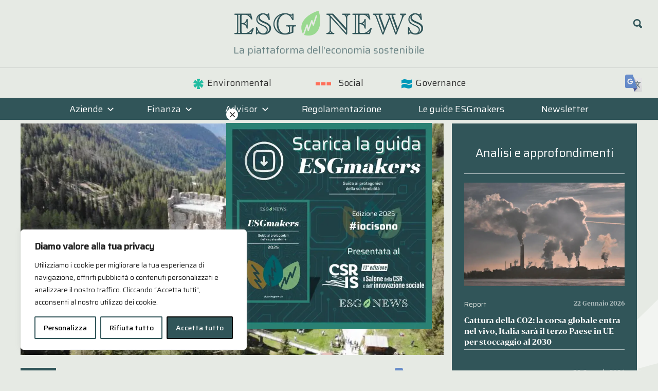

--- FILE ---
content_type: text/css
request_url: https://esgnews.it/sito/wp-content/themes/esgnews/style.css?ver=1.7.0
body_size: 11948
content:
/* 
Theme Name:		 ESG News
Theme URI:		 https://esgnews.it
Description:	 EsgNews is a child theme of Chronus, created by Arno Peck, Design by Lander Project
Author:			 Arno Peck
Author URI:		 https://landerproject.it/
Template:		 chronus
Version:		 1.7.0
Text Domain:	 chronus
*/



@font-face {
	font-family: BwDarius-Bold;
	src: url('fonts/BwDarius.woff2') format('woff2'), url('fonts/BwDarius.woff') format('woff');
	font-display: swap;
}



:root {
	--colorBase: #315559;
	--colorAlternate: #d4dbd6;
	--colorVerdeFoglia: #99D98F;
	--colorEnvironmental: #0abea1;
	--colorSocial: #ff6e53;
	--colorGovernance: #09b;
	--colorESGmakers: #a3301b;
	--colorRiga: rgb(255 255 255 / 60%);
	--colorOro:#B18E56;
	--colorContext: var(--colorBase);
	--filterSepia: grayscale(100%) sepia(50%) hue-rotate(80deg) brightness(0.8);
	--font1: 'Saira', sans-serif;
	--font2: 'BwDarius-Bold', sans-serif;
	--primary-color: var(--colorBase);
	--secondary-color: var(--colorAlternate);
	--tertiary-color: var(--colorVerdeFoglia);

	/* 	--accent-color: ; */
}

a {
	text-decoration: none;
}

a:link, a:visited,
html body .archive-title {
	color: var(--colorBase);
}

body .entry-title a:hover {
	color: var(--colorOro);
}

body .entry-title a:active {
	color: var(--colorBase);
	text-decoration: underline;
	outline: 0 !important;
}

.meta-tags a {
	border: solid 1px  var(--colorAlternate);
	padding: .2rem .7rem;
	border-radius: 15px;
	outline: 0 !important;
	background: #4c8b77;
	color: white;	
}

.meta-tags a:hover {
	border-bottom: solid 1px  var(--colorAlternate);
	background-color: var(--colorAlternate);
	color: var(--colorBase);
}


a.btn-tag:hover {
	background-color: var(--colorAlternate);
	color: var(--colorBase);
}


body {
	background: url("img/esg-simbolo-enironmental.svg") no-repeat 110% 14%,
				url("img/esg-simbolo-social.svg") no-repeat 110% 50%,
				url("img/esg-simbolo-governance.svg") no-repeat 110% 85%;
	background-size: 400px, 400px, 400px;
}




@media only screen and (width <= 480px) {
	body .site-branding .custom-logo {
		   width: calc(90% - 100px);
	   }
}

#masthead {
	width: 100%;
	position: absolute;
	z-index: 10;
	background: transparent !important;
	top:0;
}

#masthead .header-inner {
	max-width: 120rem;
}


#masthead.sticky {
	position:fixed;
	top:0;

/* 	background-color: rgba(0,0,0, .5) !important; */
	background-color: #e6eae4 !important;
	transition: all 1s ease;
	z-index: 90;
	padding: 0;
}

#masthead.sticky .header-main {
	padding: 0;
}

#masthead.sticky.sticky-locked {
	position: absolute;
} 


#masthead.sticky .top-toggle,
#masthead.sticky .header-search-btn {
	top: -5px !important;
}



@media only screen and (width >= 480px) {
	#masthead.sticky .custom-logo {
		width: 150px;
		margin-top: 5px;
	}
}


.logged-in #masthead {
	top:2rem;
}



.site {
	background-color: transparent;
	margin-top: 15rem;
}

@media only screen and (width <= 960px) {
	.site {
		margin-top: 9rem;
	}
}

@media only screen and (width >= 960px) {
	body:not(.home) #page {
		padding-top: 10px;
	}
}

.only-mobile {
	display: none !important;
}

.only-tablet {
	display: block !important;	
}

@media (width <= 600px){
	.only-mobile {
		display: block !important;		
	}
	
	.only-tablet {
		display: none !important;	
	}	
}


@media only screen and (width <= 900px) {
	.only-desktop {
		display: none !important;
	}
	
}




html body,
.main-navigation ul a,
body .occhiello,
aside p {
	font-family: Saira, sans-serif !important;
}

html body h1 {
	font-family: BwDarius-Bold;
	font-weight: normal !important;
	color:var(--colorBase);
	font-size:38px;
	line-height: 1.2em;
}

html body h2,
html body h3,
html body h4,
html body h5,
html body h6 {
	font-family: BwDarius-Bold;
	font-weight: normal !important;
	color:var(--colorBase);
}

html body .entry-title a {
	font-family: BwDarius-Bold;
	font-weight: normal !important;
}

.font1 {
	font-family: var(--font1) !important;
}

.font2 {
	font-family: var(--font2) !important;
}


.home #content {
	margin-top: -80px;
}

@media only screen and (width <= 1280px) {
	.home #content {
		margin-top: -70px;
	}
}

@media only screen and (width <= 680px) {
	.home #content {
		margin-top: -65px;
	}
}


.home .wp-container-core-buttons-layout-1.wp-container-core-buttons-layout-1 {
	margin-bottom: 0;
}




body .site-description {
	/* display: none; */

	/* background: var(--colorAlternate); */
	margin-bottom: 0;
	font-size: 1.24rem;	
	opacity: .7;
}

.home-title {
	/* opacity: .7; */
	display: none;
}

.site-description,
.home-title {
	text-align: center;
	font-size: 1.7rem;
	line-height: 1.7rem;
	margin-bottom: 2rem;
	padding: .2rem 0;
	color: var(--colorBase);
}

.sticky .site-description {
	display: none;
}



@media only screen and (width <= 480px) {
	.header-main {
		padding-bottom: 0 !important;
	}
	
	body .site-description {
		display: block;
		font-size: .8rem;
		margin-top: -10px;
	}
	
	.site-description,
	.home-title {
		font-size: .8rem;
		line-height: 1.7rem;
		margin: 0;
	   }

	.home-title {
		display: none;
		margin-bottom: 3rem;
	   }
	   
	   body .bg-decoration-1 {
		background-size: 150px;
	}

}


@media only screen and (width <= 780px) {
	.home-title {
		font-size: 1.4rem;
	}
}

.site-content {
	max-width: 1200px;
	margin: auto;
}

#featured-content {
	padding: 20px;
}


.scarica-le-guide.featured-posts-wrap {
	margin-bottom: 20px;
	border: 0;
}


html body .wp-block-pullquote {
	border: 0;
	color: #303036;
	padding:0;
	text-align: left !important;
}

.border-white {
	border: 10px solid #fff;
	padding: 20px;
	margin: 20px 0;
	background-color: #e6eae4;
}



.breadcrumb {
	color: #777;
	background: transparent;
	font-size: .9rem;
	padding: 1rem 1rem 1rem 0;
}

.breadcrumb a {
	color: #888;
}

.single-post .breadcrumb:first-child {
	display: none;
}

/*
.footer-breadcrumb {
	
}
*/

body .wp-block-button__link {
	margin-right: auto !important;
}

.has-background {
	padding: 1rem;
}


html body .wp-block-pullquote blockquote p,
.highlight {
	background-color: #0abea1;
	color: #303036;
	font-size: 20px;
	font-weight: bold;
	display: inline;
}

#main-navigation-wrap {
	background-color: var(--colorBase);
}

@media (width <= 960px) {
	#primary-menu {
		padding: 20px 0;
	}
}

#primary-menu > li a {
	color: white;
	padding: 0.3em 2em;
}


@media (width <= 1100px) {
	#primary-menu > li a {
		padding: 0.3em 1.5em;
	}
}




body .main-navigation ul .menu-item-has-children > a > .icon {
	fill: white !important;
}

.main-navigation .dropdown-toggle .icon {
	fill: white !important;
	margin: -7px 0 0.1em;	
}

html body .main-navigation ul a {
	font-size:18px;
	padding: 0.75em 2em;
}

html body .sticky .main-navigation ul a {
	font-size:16px;
	padding: 0.25em 2em;
}


html body .main-navigation ul ul a {
	opacity: .8;

/* 	font-size: 95%; */
}

html body .header-main {
	padding:1em 0;
}

.current-menu-ancestor > a {
/*     text-decoration: underline !important; */
	color: var(--colorAlternate) !important;
}


li.env-symbol a::before {
	content:" ";

/*     background: url('https://esgnews.it/sito/wp-content/themes/esgnews/img/env-symbol.png') center center no-repeat; */
	background: url('https://esgnews.it/sito/wp-content/themes/esgnews/img/icon-environmental.svg') center center no-repeat;
	background-size: 20px;    
	width:24px;
	height: 34px;
	display: block;
	float: left;
	margin-right: 5px;
}

li.soc-symbol a::before {
	content:" ";

/*     background: url('https://esgnews.it/sito/wp-content/themes/esgnews/img/soc-symbol.png') center center no-repeat; */
	background: url('https://esgnews.it/sito/wp-content/themes/esgnews/img/icon-social.svg') center center no-repeat;
	background-size: 30px;
	width:58px;
	height: 34px;
	display: block;
	float: left;
}

li.gov-symbol a::before {
	content:" ";

/*     background: url('https://esgnews.it/sito/wp-content/themes/esgnews/img/gov-symbol.png') center center no-repeat; */
	background: url('https://esgnews.it/sito/wp-content/themes/esgnews/img/icon-governance.svg') center center no-repeat;
	background-size: 20px;    
	width:24px;
	height: 34px;
	display: block;
	float: left;
	margin-right: 5px;
}

@media only screen and (width <= 960px) {
	li.env-symbol a::before {
		position: absolute;
		right: 1rem;
	}

	li.soc-symbol a::before {
		position: absolute;
		right: 0;
	}	

	li.gov-symbol a::before {
		position: absolute;
		right: 1rem;
	}

}



.env-symbol a:hover {
	color: var(--colorEnvironmental) !important;
}

.soc-symbol a:hover {
	color: var(--colorSocial) !important;
}

.gov-symbol a:hover {
	color: var(--colorGovernance) !important;
} 

@media only screen and (width <= 960px) {
	#top-navigation ul {
		background: var(--colorAlternate);
	}
}

.main-navigation ul ul {
	background: var(--colorBase);
}


.main-navigation ul.menu.visible {
	display: block;
}




.occhiello {
	color: var(--colorBase);
	font-size: 1rem;
	min-height: 0 !important;
	display: inline-block;
	margin: 1rem 0 0;
}

aside .occhiello {
	color: var(--colorAlternate);
}


.ais-hits--content .occhiello {
	margin-top: 0;
	transform: translateY(-5px);
}


/*
article {
	border-bottom: solid 1px var(--colorAlternate);
}
*/

/*
article.category-environmental {
	border-color: var(--colorEnvironmental);
}
article.category-social {
	border-color: var(--colorSocial);
}
article.category-governance {
	border-color: var(--colorGovernance);
}
*/




article.category-social .occhiello {
	color: var(--colorSocial);
}

article.category-governance .occhiello {
	color: var(--colorGovernance);
}

article.category-environmental .occhiello {
	color: var(--colorEnvironmental);
}

.single .site-main .occhiello {
	font-size: 22px;
	margin-top: 2rem;
}

.single .site-main .carousel-articles .occhiello {
	font-size: 1rem;
}


@media only screen and (width <= 480px) {
	.wp-block-image .alignright {
		float: none;
		margin: 1rem auto;
	}

	.wp-block-image img {
		width: 100%;
	}
}








body .wp-block-button__link,
a.btn-categoria,
a.btn-load-more {
	display: inline-block;
	border: solid 1px var(--colorBase);
	background: var(--colorBase);
	color: var(--colorAlternate);
	padding: 3px 1rem;
	margin-right: 20px;
	margin-bottom: 1rem;
	text-decoration: none;
}


#load-more {
	padding: 1rem;
	background: var(--colorAlternate);
}

a.btn-categoria {
	font-size: .8rem;
}




.carousel-articles .entry-title,
.featured-posts .featured-grid-posts .featured-small-post .type-post .entry-title {
	font-size: 1.1rem;
}


.single .entry-footer {
	border-top: solid 3px var(--colorBase);
	padding-top: 1rem;
}


.entry-tags {
	margin: .5rem 0 1em;
	color: rgb(0 0 0 / 50%);
	font-size: .8rem;
}

.home .entry-tags {	
	text-align: center;
}

.entry-tags a {
	font-weight: bold;
	font-size: .9rem;
	margin-left: 4px;
	margin-bottom: .5rem;
	display: inline-block;	
	padding: 3px 1rem;
	text-decoration: none;
}

.entry-tags a:hover {
	border: solid 1px var(--colorBase);
}


a.btn-tag {
	display: inline-block;
	border: solid 1px var(--colorAlternate);

/* 	color: var(--colorBase); */
	background: var(--colorBase);
	color: white;	
	padding: 3px 1rem;
	margin-right: .5rem;
	font-size: .8rem;
}

.page-template-template-fullwidth h1.entry-title {
	display: none;
}

.page-template-template-fullwidth h2.category-banner {
	margin-top: 0;
	font-size: 38px;
}


.btn-tag.tag-asset-manager {
	border-radius: 50px;
}

.load-more {
	padding: 1rem;
	text-align: center;
	transition: ease all 1s;
}

.btn-load-more.loading {
	background: var(--colorVerdeFoglia);
	border-color: var(--colorOro);
	color: var(--colorBase);

/* 	color: black; */
	
}

.no-more-posts {
	font-size: 1rem;
	color: #999;
	font-style: italic;
}

.fadeIn {
/* 	animation: all ease 1s; */
	opacity: 0;
	animation-name: fadeIn;
	animation-name: fadeIn;
	animation-duration: 1s;
	animation-duration: 1s;
	animation-fill-mode: both;
	animation-fill-mode: both;
	animation-delay: 1s;
}

@keyframes fadeIn {
	0% {opacity: 0;}
	100% {opacity: 1;}
}

@keyframes fadeIn {
   0% {opacity: 0;}
   100% {opacity: 1;}
} 


.nav-links {
	display: none;
	text-align: center;
	font-size: .8rem;
}

.search .nav-links {
	display: block;
}



/* SIDEBAR */

#secondary {
	background-color: var(--colorBase);
	color: white;
	padding-top: 20px;
}

#secondary a,
#secondary .widget-title {
	color: white;
}

.sidebar {
	padding-left: 1.5rem;
	padding-right: 1.5rem;
	font-family: BwDarius-Bold !important;
}


.aside-articles {
	margin-bottom: 6rem;
}


.textwidget h4 {
	font-family: Saira, sans-serif;
	text-align: center;
	border-bottom: solid 1px var(--colorRiga);
	padding: 0 0 1.5rem;
	font-size: 1.4rem;
	font-weight: 700;
	color: white;
}

.textwidget h5 {
	font-size: .9rem;
	margin-top: 0;
}

.sidebar .textwidget p {
	font-size: .8rem;
	color: rgb(255 255 255 / 70%);
}

.aside-articles article .occhiello {
	font-size: .85rem;
} 


.aside-articles article {
	border-bottom: solid 1px var(--colorRiga);
}


/*
body .aside-articles article .entry-title a {
	font-family: inherit;
	font-size: 1.1rem;
}
*/


.aside-articles article:first-child h4 {
	font-size: 1.2rem;
}

.aside-articles .box-meta,
.grid-newsletter .box-meta {
	display: flex;
	justify-content: space-between;
	margin-bottom: 10px;
}

.grid-newsletter .occhiello {
	display: none;
}

.meta-date,
.entry-meta {
	font-size: .9rem;
}

body .entry-meta .meta-date::after, 
body .entry-meta .meta-author::after {
	content: none;
}

.aside-articles .meta-date {
	font-size: .7rem;
}

.meta-date a {
	text-decoration: none;
}

.aside-articles .meta-date a {
	color: var(--colorRiga) !important;
}

.aside-articles img {
/* 	filter: var(--filterSepia); */
	transition: all 0.2s ease-out;
}

.aside-articles article:hover img {
/* 	filter: none; */
	filter: var(--filterSepia);
}


.meta-author {
	display: none;
}

/* CATEGORY BANNER */

.category-banner,
.post-166.page .entry-header {
	padding: 3rem 0;
	text-align: center;
	border: solid 10px white;
	margin-bottom: 2rem;
}





.post-166.page .entry-header,
.banner-societa-di-asset-management {
	border-color: var(--colorBase);	
	background: var(--colorAlternate);
}

.category-banner .archive-title {
	font-size: 3rem;
	word-break: break-word;
}

.banner-environmental {
	border-color: var(--colorEnvironmental);	
}

.banner-social {
	border-color: var(--colorSocial);
}

.banner-governance {
	border-color: var(--colorGovernance);
}

.banner-environmental h1 {
/*     background: url(https://esgnews.it/sito/wp-content/themes/esgnews/img/env-symbol.png) right top no-repeat; */
	background: url('https://esgnews.it/sito/wp-content/themes/esgnews/img/icon-environmental.svg') right top no-repeat;
	background-size: 40px;    
	display: inline-block;
	padding: .5rem 1rem;
}

.banner-social h1 {
/*     background: url(https://esgnews.it/sito/wp-content/themes/esgnews/img/soc-symbol.png) right top no-repeat; */
	background: url('https://esgnews.it/sito/wp-content/themes/esgnews/img/icon-social.svg') right top no-repeat;
	background-size: 40px;    
	display: inline-block;
	padding: .5rem 1rem;
}

.banner-governance h1 {
/*     background: url(https://esgnews.it/sito/wp-content/themes/esgnews/img/gov-symbol.png) right top no-repeat; */
	background: url('https://esgnews.it/sito/wp-content/themes/esgnews/img/icon-governance.svg') right top no-repeat;
	background-size: 40px;    
	display: inline-block;
	padding: .5rem 1rem;
}


.banner-focus {
	background: var(--colorBase);

/* 	border-color: var(--colorBase); */
}

.banner-focus .archive-title {
	color: white;
}


.bg-decoration-1 {
	background: url('img/icon-chart.svg') -4rem -4rem no-repeat,
				   url('img/icon-graph.svg') right 110% no-repeat ;
	background-size: 240px;
	background-color: #e6eae4;
}

.bg-decoration-2 {
	background: url('img/icon-binocolo.svg') left 110% no-repeat,
				   url('img/icon-lente.svg') right -1rem no-repeat ;
	background-size: 280px, 200px;
}



.article-wrapper {
	padding-left: 2rem;
}

.page .article-wrapper,
.carousel-articles .article-wrapper {
	padding-left: 0;
}






.post-wrapper article {
	animation: ease all .5s;
}

.blog #primary,
.archive.category-news #primary {
	width: 100%;
}

.blog #secondary,
.archive.category-news #secondary {
	display: none;
}


.blog .article-wrapper,
.archive.category-news .article-wrapper,
.archive.category-environmental .article-wrapper,
.archive.category-social .article-wrapper,
.archive.category-governance .article-wrapper {
	padding-left: 0;
}

.blog .post-wrapper,
.archive.category-news .post-wrapper,
.archive.category-environmental .post-wrapper,
.archive.category-social .post-wrapper,
.archive.category-governance .post-wrapper {
	display: grid;
	grid-template-columns: repeat(auto-fit, minmax(200px, 1fr));
	gap: 1rem;
 }


@media only screen and (width <= 480px) {
	.search .article-wrapper {
		padding-left: 0;
	}
}
	
@media only screen and (width >= 480px) {	
	.category .post-wrapper article,
	.search .post-wrapper article {
		display: flex;
	}
}

.wp-post-image-link picture {
	min-height: 160px;
	display: block;
}

.wp-post-image {
	background: var(--colorAlternate);
	object-fit: cover;
	min-height: 160px;
	max-height: 450px;

/*
	max-height: 160px;
	object-fit: cover;
	object-position: center;    
*/
}

.archive.category-news .post-wrapper article,
.archive.category-environmental .post-wrapper article,
.archive.category-social .post-wrapper article,
.archive.category-governance .post-wrapper article {
	display: block;
}

.archive.category-news .post-wrapper article .wp-post-image,
.archive.category-environmental .post-wrapper article .wp-post-image,
.archive.category-social .post-wrapper article .wp-post-image,
.archive.category-governance .post-wrapper article .wp-post-image {
	max-width: 100%;
	margin-top: 0;
}

.category .post-wrapper .wp-post-image,
.search .post-wrapper .wp-post-image {
	max-width: 300px;
	width: auto;
	margin-top: 7px;
}


@media only screen and (width <= 480px) {
	.category .post-wrapper .wp-post-image {
		max-width: 100%;
		width: 100%;
	}

	.category .post-wrapper .article-wrapper,
	.search .post-wrapper .article-wrapper {
		padding-left: 0;
	}
}


h2.category-relazione-non-finanziaria {
	font-size: 20px;
}

.search .post-wrapper .occhiello {
	margin-top: 0;
}

aside .occhiello, 
.category .occhiello {
	font-size: 1rem;
	margin: 0;
}


@media only screen and (width <= 30em) {
	.featured-posts .featured-large-post .type-post .entry-title {
		font-size: 1.2rem;
	}
}

@media only screen and (width <= 40em){
	body .featured-posts{
		margin-right: -8px;
	}

	body .featured-grid-posts {
		margin-right: 10px;
	}
}






.blog .post-wrapper article h2,
.archive .post-wrapper article h4,
.page .post-wrapper article h4,
.single .post-wrapper article h4 {
	font-size: 1rem;
	min-height: 5rem;
}

.category .post-wrapper article h2,
.search .post-wrapper article h2 {
	font-size: 1rem;
	min-height:0;	
}

.blog .post-wrapper article p,
.category .post-wrapper article p,
.search .post-wrapper article p {
	font-size: .8rem;
}


.blog .post-wrapper article .entry-excerpt {
	display: none;
}


.home-carousel {
	position: relative;
	background: var(--colorAlternate);

	/* margin: 0 -10px 0 -10px; */
	padding:1rem 1rem 2rem;
}

.home-carousel.carousel-special {
	background: #aec8b33d;	
}


.carousel-articles article.post-special .wp-post-image {
	height: auto;
}


.home-carousel.items-8 .carousel-articles {
	grid-template-columns: repeat(4, minmax(200px, 1fr));
}

.home-carousel.items-10 .carousel-articles {
	grid-template-columns: repeat(5, minmax(200px, 1fr));
}


@media only screen and (width <= 1080px) {
	.home-carousel.items-8 .carousel-articles {
		grid-template-columns: repeat(auto-fit, minmax(200px, 1fr));
	}

	.home-carousel.items-10 .carousel-articles {
		grid-template-columns: repeat(auto-fit, minmax(200px, 1fr));
	}

}


@media only screen and (width <= 480px) {
	.featured-posts .featured-grid-posts .featured-small-post,
	.featured-posts .featured-large-post {
		padding-right: 0;
		margin-right: -5px !important;
	}

	.featured-posts .featured-small-post {
		width: calc(50% - 8px) !important;
	}

	.featured-posts .featured-small-post:nth-child(odd) {
		margin-right: 15px !important;
		width: calc(50% - 10px) !important;
	}



	.home-carousel {
		margin: 0;
	}

	.home-carousel article p {
		display: none;
	}
	
	.home-carousel picture {
		display: none;
	}

	.home-carousel article:first-child picture {
		display: block;
	}

}

.home-carousel header {
	display: flex;
	justify-content: space-between;
	align-items: center;
}


.home-carousel.carousel-special .meta-date {
	color: var(--colorBase);
}


.subcategories {
	display: inline-flex;
	flex-wrap: wrap;
	list-style-type: none;
	padding: 0;
	margin: 0 auto;
	gap: 10px;
/* 	background: var(--colorBase); */
}

.subcategories.buttons {
	margin: 0 0 20px;
	justify-content: center;	
}

@media only screen and (width <= 600px) {
	.subcategories {
		margin: 0 auto 2rem;
	}
}

/*
.home-carousel .subcategories {
	display: none;
}
*/

/*
@media only screen and (min-width: 800px) {
	.home-carousel .subcategories {
		display: inline-flex;
	}
}
*/


.subcategories li {
	margin: .5rem;
	font-size: 13px;
	display: inline-block;

}

.subcategories a {
	font-size: 13px;
	text-decoration: none;
	display: inline-block;
	border: solid 1px #607c7f;
	padding: .2rem .6rem;
	color: white;
	background: var(--colorBase);

	/* background: var(--colorESGmakers); */
}


.move-to-regulator {
	display: none;
}
.home .home-carousel .move-to-regulator {
	display: flex;
}


.home .home-carousel .entry-tags {
	display: flex;
	text-align: left;	
}
.home .home-carousel .entry-tags a {
	font-size:12px;
}


.home-carousel article {
	/* border-bottom: solid 1px var(--colorBase); */
	border-bottom: solid 1px rgb(0 0 0 / 20%);
}


.home-carousel header {
	margin: 0 0 1rem;
}

.home-carousel .category-name {
	margin: 0;
}


.home-carousel.category-focus {
	/* background: #afbfb4; */
	background: var(--colorBase);
	color: white;
}

.home-carousel.category-environmental .category-name,
.home-carousel.category-social .category-name,
.home-carousel.category-governance .category-name {
	margin: 1rem 0 0;
}

.home-carousel.category-focus .category-name {
	color: white;
	font-size: 28px;
}


.home-carousel.category-focus .carousel-articles {
	grid-template-columns: repeat(auto-fit, minmax(240px, 1fr));
}

.home-carousel.category-focus p {
	display: none;
}

.home-carousel.category-focus .subcategories a {
	background-color: var(--colorESGmakers);
}

.home-carousel.category-focus .category-link {
	color: white;
}

.home-carousel.category-focus .category-link span::after {
	background-color: white;
}

@media only screen and (width <= 480px) {
	.home-carousel.category-focus header {
		display: block;
	}
}


.home-carousel.category-focus .button a {
	white-space: nowrap;
}

.home-carousel.category-focus .button a:hover {
	opacity: .9;
}

/*
.home-carousel.category-focus a,
.home-carousel.category-focus h3,
.home-carousel.category-focus .occhiello {
	color: white;	
}
*/

/*
.home-carousel.category-focus .occhiello,
.home-carousel.category-focus .meta-date {
	opacity: .7;
}
*/

.home-carousel.category-focus p {
	font-family: Saira, sans-serif !important;
}


/*
.home-carousel.category-focus img {
	display: none;
}
*/


.home-carousel.category-focus a.link-guide {
	text-decoration: none;
	display: inline-block;
	border: solid 1px #607c7f;
	padding: .2rem .8rem;

	/* color: white; */
	margin: auto;
	background: var(--colorAlternate);

	/* border-radius: 50px; */
	font-size: 14px;
	white-space: nowrap;
}

@media (width <= 600px){
	.home-carousel.category-focus a.link-guide.only-mobile {
		display: inline-block !important;
		margin-bottom: 1rem;
	}
}



.home-carousel.category-focus .carousel-articles article a {
	color: white;
}


.home-carousel.category-focus article:not(.category-environmental, .category-social, .category-governance) .occhiello {
	color: white;
	opacity: .7;
}

.home-carousel.category-focus .meta-date a {
	opacity: .6;
} 

.center {
	text-align: center;
}


.home-carousel.carousel-special p {
	display: none;
}

/*
.home-carousel.carousel-special.category-nn-ip p,
.home-carousel.carousel-special.category-sustainability-week p {
	display: inline-block;
}
*/
.home-carousel.carousel-special.category-nn-ip p {
	display: inline-block;
}

.column-category-link {
	position: relative;	
	text-align: right;
	padding-top: 1rem !important;
}

a.category-link {
	text-decoration: none;
}

.category-link span::after {
	display: inline-block;

/* 	content: "▶"; */
	margin-left: 1rem;
	content: " ";
	height: 14px;
	width: 14px;
	mask-image: url("img/icon-play.png");
	mask-image: url("img/icon-play.png");
	mask-repeat: no-repeat;
	mask-repeat: no-repeat;
	mask-size: contain;
	mask-size: contain;
	background-color: var(--colorContext);
}


@media only screen and (width <= 480px) {
	.category-link {
		position: absolute;
		top: 1rem;
		right: 1rem;
	}

	.category-link span {
		display: none;
	}
	
	.category-link::after {
		display: inline-block;

	/* 	content: "▶"; */
		margin-top: 7px;
		margin-left: 1rem;
		content: " ";
		height: 14px;
		width: 14px;
		mask-image: url("img/icon-play.png");
		mask-image: url("img/icon-play.png");
		mask-repeat: no-repeat;
		mask-repeat: no-repeat;
		mask-size: contain;
		mask-size: contain;
		background-color: var(--colorContext);
	}

/*
	.category-link:after {
		display: inline-block;
		content: "▶";
		margin-left: 1rem;
		font-family: Helvetica, sans-serif;	
	}
*/

	.carousel-articles.news-block2 {
		grid-template-columns: 50% 50%;
	}
	
	.news-block2 .featured-small-post {
		width: 100% !important;
	}

}


.news-block2 {
	margin-bottom: 1rem;
}



.esg-related {
	margin-bottom: 40px;	
}

.esg-related h3 {
	font-size: 18px;
	
}

.crp_title {
	font-family: BwDarius-Bold;
	font-size: 13px;		
}

.esg-related figure {
	margin: 0;
}

.esg-related img {
	aspect-ratio: 4/3;
	object-fit: cover;
}




.carousel-articles {
	display: grid;
	grid-template-columns: repeat(auto-fit, minmax(200px, 1fr));
	gap: 1rem;
}



.esg-related .carousel-articles {
	grid-template-columns: repeat(auto-fit, minmax(120px, 1fr));	
}


@media only screen and (width <= 480px) {
	.home-carousel .carousel-articles {
		padding: 0 .8rem;
	}
}

@media only screen and (width >= 800px) and (width <= 1000px) {
	.home-carousel:not(.category-focus) .carousel-articles {
		grid-template-columns: repeat(auto-fit, minmax(300px, 1fr));
	}
}

.carousel-articles p {
	font-size: .8rem; 
}

.carousel-articles article {
	margin-bottom: 0 !important;

/* 	border-bottom: solid 1px var(--colorAlternate); */
} 

.carousel-articles article > a {
	display: flex;
	flex-flow: column;
}

.featured-posts .featured-large-post .type-post .wp-post-image,
.featured-posts .featured-grid-posts .featured-small-post .type-post .wp-post-image,
.carousel-articles article .wp-post-image {
	margin-bottom: 0;
}

.featured-posts .featured-grid-posts .featured-small-post .type-post .wp-post-image,
.carousel-articles article .wp-post-image {
	margin-bottom: 0;
	height: fit-content;
	height: 180px;
	object-fit: cover;
}

.home-carousel.category-environmental h3 {
	background: url('https://esgnews.it/sito/wp-content/themes/esgnews/img/icon-environmental.svg') right top no-repeat;
	background-size: 28px;    
	display: inline-block;
	padding: .5rem 1rem;
	margin-top: 1rem;
}

.home-carousel.category-social h3 {
	background: url('https://esgnews.it/sito/wp-content/themes/esgnews/img/icon-social.svg') right top no-repeat;
	background-size: 28px;    
	display: inline-block;
	padding: .5rem 1rem;
}

.home-carousel.category-governance h3 {
	background: url('https://esgnews.it/sito/wp-content/themes/esgnews/img/icon-governance.svg') right top no-repeat;
	background-size: 28px;    
	display: inline-block;
	padding: .5rem 1rem;
}

@media only screen and (width <= 480px) {
	h2,
	.textwidget h2 {
		font-size: 1.3rem;	
	}

	h3 {
		font-size: 1.2rem;	
	}
}

.home-carousel.category-environmental {
	--colorContext: var(--colorEnvironmental);
}

.home-carousel.category-social {
	--colorContext: var(--colorSocial);
}

.home-carousel.category-governance {
	--colorContext: var(--colorGovernance);
}

.home-carousel.category-environmental .category-link {
  color: var(--colorEnvironmental);
}

.home-carousel.category-social .category-link {
  color: var(--colorSocial);
}

.home-carousel.category-governance .category-link {
  color: var(--colorGovernance);
}


.societa-filter,
.asset-manager-filter {
	padding: 1rem;
	border-top: var(--colorBase) solid 5px;
	color: white;
	background: var(--colorAlternate);
}

.societa-filter select,
.asset-manager-filter select {
	max-width: 240px;
}

.filter-lettere {
	display: flex;
	flex-wrap: wrap;	
	margin-top: 20px;
}

.filter-lettere a {
	text-decoration: none;
	display: block;
	font-size: 18px;
	margin: 0 8px 12px 0;
	   height: 20px;
	padding: 2px;
	border-radius: 50%;
	line-height: 1;
	aspect-ratio: 1;
	text-align: center;
}

.filter-lettere a:hover,
.filter-lettere a.active {
	background-color: var(--colorContext);
	color: white;
}


.filter-results {
	display: flex;
	flex-wrap: wrap;	
	gap: 10px;
	margin-top: 30px;
	font-size: 15px;
}

.filter-results a {
	color: var(--dark-gray-color);
	background-color: var(--light-gray-color);
	text-decoration: none;
	display: inline-block;
	border: solid 1px var(--colorBase);
	padding: 0 5px;	
}

.filter-results a:hover {
	background-color: var(--colorContext);
	color: white;

}



.filter-results a.has-page {
	font-weight: bold;	

/* 	background: ; */

/*     border: solid 1px var(--colorBase); */
}

.filter-results a.has-page::before {
	--colorContext: var(--colorVerdeFoglia);

	content: ' ';
	display: inline-block;
	height: 16px;
	width: 16px;
	mask-image: url("https://esgnews.it/sito/wp-content/uploads/2020/09/cropped-esg-icon.png");
	mask-image: url("https://esgnews.it/sito/wp-content/uploads/2020/09/cropped-esg-icon.png");
	mask-repeat: no-repeat;
	mask-repeat: no-repeat;
	mask-size: contain;
	mask-size: contain;
	background-color: var(--colorContext);
	margin-right: 10px;
	margin-bottom: -2px;
}





/* SOCIETA */

.carousel-articles.tagged-societa article {
	margin-bottom: 2rem !important;
}

.single-societa .menu-item-168 {
	text-decoration: underline;
}



.content-area.no-sidebar  {
	width: 100%;
}



.single-societa #page > .breadcrumb:first-child {
	display: none;
}



.single-societa h1.entry-title {
	display: none;	
}


@media (width <= 781px) {
	.societa-columns {
		flex-direction: column-reverse;
	} 
}


.single-societa .wp-block-uagb-tabs {
	padding-top: 20px;
}

.uagb-tabs__wrap .wp-block-uagb-tabs-child:first-child:not([aria-hidden="true"]) {
	display: block;
}



body .uagb-tabs__panel .uagb-tab.uagb-tabs__active {
	background-color: var(--colorContext) !important;
}



.tab-environmental {
	--colorContext: var(--colorEnvironmental);
}

.tab-social {
	--colorContext: var(--colorSocial);
}

.tab-governance {
	--colorContext: var(--colorGovernance);	
}


body .uagb-tabs__wrap ul.uagb-tabs__panel .uagb-tabs__icon-position-left {
	display: block;
}


body .uagb-tabs__body-wrap h2,
body .uagb-tabs__body-wrap h3,
/* body .uagb-tabs__body-wrap h4, */
body .uagb-tabs__body-wrap h5 {
	font-family: Saira, sans-serif;
	color: var(--colorContext);
	border-bottom: solid 2px var(--colorContext);	
}

body .uagb-tabs__body-wrap h4 {
	font-family: Saira, sans-serif;
	background-color: var(--colorContext);
	color: white;
	padding: 5px 0;
	text-align: center;
	font-size: 18px;	
}



body .uagb-tabs__body-wrap .wp-block-uagb-tabs-child li {
	font-size: 17px;
	font-family: Rambla;
	margin-bottom: 10px;
}

.wp-block-uagb-tabs-child li::marker {
	color: var(--colorContext);
}


body .uagb-tabs__body-wrap .wp-block-uagb-tabs-child p {
	margin-bottom: 20px;
}

.sdg-icons {
	display: grid;

/* 	grid-template-columns: repeat(auto-fill, minmax(80px, 1fr)); */
	grid-template-columns: repeat(6, 1fr);
	gap: 10px;
	margin: 0;
	padding: 0;
}

.sdg-icon {
	list-style-type: none;

/* 	min-height: 110px; */
	background-color: var(--colorAlternate);

/* 	background-image: url(img/sdg-icons-1.png); */
	background-size: cover;
	   background-repeat: no-repeat;

/*     background-position: -8px -8px; */
	padding-bottom:100%;
	transition: all .4s ease;
	filter: opacity(1);
	opacity: 1;
	position: relative;
	z-index: 1;
}

/*
.sdg-icon:not(.disabled):hover {
	transform: scale(1.4);
	z-index: 100;
}
*/




.sdg-icon.disabled {
/* 	opacity: .25; */
	filter: opacity(0.15) brightness(1.2) saturate(.1);
}

.sdg-icon span {
	display: none;
}




.sdg-icon-1 {
/*     background-position: -8px -8px; */
	background-image: url("img/sdg-icon-1.png");
}

.sdg-icon-2 {
	background-image: url("img/sdg-icon-2.png");
}

.sdg-icon-3 {
	background-image: url("img/sdg-icon-3.png");
}

.sdg-icon-4 {
	background-image: url("img/sdg-icon-4.png");
}

.sdg-icon-5 {
	background-image: url("img/sdg-icon-5.png");
}

.sdg-icon-6 {
	background-image: url("img/sdg-icon-6.png");
}

.sdg-icon-7 {
	background-image: url("img/sdg-icon-7.png");
}

.sdg-icon-8 {
	background-image: url("img/sdg-icon-8.png");
}

.sdg-icon-9 {
	background-image: url("img/sdg-icon-9.png");
}

.sdg-icon-10 {
	background-image: url("img/sdg-icon-10.png");
}

.sdg-icon-11 {
	background-image: url("img/sdg-icon-11.png");
}

.sdg-icon-12 {
	background-image: url("img/sdg-icon-12.png");
}

.sdg-icon-13 {
	background-image: url("img/sdg-icon-13.png");
}

.sdg-icon-14 {
	background-image: url("img/sdg-icon-14.png");
}

.sdg-icon-15 {
	background-image: url("img/sdg-icon-15.png");
}

.sdg-icon-16 {
	background-image: url("img/sdg-icon-16.png");
}

.sdg-icon-17 {
	background-image: url("img/sdg-icon-17.png");
}

.sdg-icon-18 {
	background-image: url("img/sdg-icon-18.png");
}



/*
<map name="image-map">
	<area target="" alt="" title="" href="" coords="57,32,243,219" shape="rect">
	<area target="" alt="" title="" href="" coords="255,32,440,217" shape="rect">
	<area target="" alt="" title="" href="" coords="455,31,640,216" shape="rect">
	<area target="" alt="" title="" href="" coords="652,34,837,216" shape="rect">
	<area target="" alt="" title="" href="" coords="851,32,1035,216" shape="rect">
	<area target="" alt="" title="" href="" coords="1051,34,1232,216" shape="rect">
	<area target="" alt="" title="" href="" coords="58,230,244,416" shape="rect">
	<area target="" alt="" title="" href="" coords="60,430,241,610" shape="rect">
</map>
*/



/*
.societa-aside > .wp-block-image:first-child img {
	background: white;
	padding: 10px;
	aspect-ratio: 1;
	object-fit: contain;	
}
*/


.societa-aside .is-style-rounded img {
	aspect-ratio: 1/1;
	object-fit: cover;
	padding: 10px;
}


.societa-aside .wp-block-gallery.has-nested-images figure.wp-block-image.is-style-rounded figcaption {
	flex: auto;
}

.societa-aside,
.societa-aside figcaption {
	color: var(--colorContext);
}

.societa-aside figcaption strong {
	color: var(--button-hover-color);
	font-size: 110%;
}

.societa-aside .wp-block-button a {
	background-color: var(--colorContext);
	text-decoration: none !important;
}

.societa-aside .wp-block-button a:hover {
	background-color: white;
	color: var(--colorContext) !important;
}


body .uagb-tabs__wrap {
	margin: auto;
}

.uagb-tab a {
	text-decoration: none;
}






.tradingview-widget-container iframe {
	min-height: 500px;
}












.articoli-boxes > div > h3 {
	color: white;
	background: var(--colorBase);
	font-size: 18px;
	padding: 10px;
	font-family: Saira, sans-serif;
}

.articoli-boxes article .meta-date {
	display: none;
}

.no-results {
	font-style: italic;
	color: #555;
	font-size: 14px;
}



:not(.wp-block-column) > .wp-block-image figure.aligncenter {
	background-color: var(--colorAlternate);
	width: 100%;
}

.page-id-98 :not(.wp-block-column) > .wp-block-image figure.aligncenter {
	background-color: transparent;
	
}

.wp-block-gallery.has-nested-images.small-photos figure.wp-block-image img {
	max-width: 150px !important;
	margin: auto;
}
	
.single.single-societa .entry-footer {
	display: none;
}


.mark-ok::after {
	content: " ";
	display: inline-block;
	height: 18px;
	width: 18px;
	mask-image: url("img/icon-mark-ok2.png");
	mask-image: url("img/icon-mark-ok2.png");
	mask-repeat: no-repeat;
	mask-repeat: no-repeat;
	mask-size: contain;
	mask-size: contain;
	background-color: var(--colorContext);
}



/* LOGHI */

.grid-loghi {
	display: grid;
	grid-template-columns: repeat(auto-fit, minmax(120px, 1fr));
}

.grid-loghi article {
	padding: .5rem;

/* 	max-width: 200px; */
	margin: auto;
	transition: all .5s ease;
}

.grid-loghi article:hover {
	filter: grayscale(1);
}

.grid-loghi article img {
	min-height: auto;
	max-width: 100% !important;
	border: solid 1px var(--colorAlternate);
	object-fit: contain;
}

.grid-loghi article .entry-title {
	font-size: 13px;
	text-align: center;
	display: none;
}




.search-form .search-submit .icon-search {
	fill: var(--colorBase);
}

.search-form .search-field {
	background: white;
}


.wp-post-image {
	margin: 0 0 1rem;
	width: 100%;
}

.page .wp-post-image,
.single .wp-post-image {
	margin-bottom: 1.5rem;
}




#primary .newsletter {
	margin-bottom:20px;
}

.newsletter {
	background: var(--colorBase);
	color: white;
}

.newsletter h4 {
	color:white;
	margin: 18px 0;
}

.newsletter > div {
	max-width: 800px;
	margin: auto;
	padding: 10px 0;
	display: flex;
	align-items: center;
	justify-content: center;	
	gap: 20px;
}



.newsletter > div > div {
	display: flex;
}

.newsletter input {
	background: white;
	color: var(--colorBase);
}

.newsletter input[type="submit"] {
	margin: 0 0 0 10px;
	padding: 6px 20px;
}

.newsletter-archive {
	color: white;
	text-align: center;
	margin: 0 auto;
	background: var(--colorOro);
	display: none;
}

.newsletter-archive a {
	color: white;
}

#mc_embed_signup_scroll {
	text-align: center;
}




@media only screen and (width <= 480px) {
	.newsletter > div {
		flex-direction: column;
		padding-bottom: 30px;
	}

	.newsletter [type="email"] {
		margin-bottom: 30px;
	}

	.newsletter input[type="submit"] {
		padding: 5px 15px;
	}

}

@media only screen and (width >= 480px) and (width <= 520px) {
	#mc_embed_signup_scroll {
		display: flex;
	}
}



#mc4wp-form-1 {
	padding: 20px;
	background: var(--colorAlternate);	
}

#mc4wp-form-1 input:not([type="checkbox"]), 
#mc4wp-form-1 select {
	display: block;
	width: 100%;
	background: white;
	padding: 10px;
	border: solid 1px var(--colorBase);
}


#mc4wp-form-1 input[type="submit"] {
	background-color: var(--colorBase);
	color: white;
	margin-top: 60px;
}


.form-checkbox-flex > label {
	display: flex;
}

.form-checkbox-flex > label input {
	margin-right: 1rem;
}


/* FOOTER */

#footer.footer-wrap {
	background: #303036;
}

.site-footer {
	color: var(--colorAlternate);
	max-width: 1300px;
	margin: 0 auto;
	padding: 0 2.5em;
}

.site-footer a {
	color: var(--colorAlternate);
}


.site-footer .site-info {
	 padding: 2rem 0 0;
	font-size: .8rem;
	text-align: left;
}

.site-footer .site-info h5 {
	color: var(--colorOro);
	font-family: Saira, sans-serif;
	font-size: 18px;
}

.site-footer .site-info h5 a {
	color: var(--colorOro);
}

.site-footer .site-info h6 {
	color: var(--colorAlternate);
	font-size: 14px;
	text-align: left !important;
	padding-top: 30px;
}

.footer-wrap {
	padding: 0;
}


.footer-widget-area {
	display: grid;
	grid-template-columns: repeat(auto-fit, minmax(200px, 1fr));
	gap: 1rem;
}

@media only screen and (width <= 48em) {
	.site-footer .site-info {
		text-align: center;
	}
	
	.site-footer .site-info * {
		margin-left: auto;
		margin-right: auto;
	}
	
	.site-footer .site-info h6 {
		text-align: center !important;
	}
	
	.footer-widget-area {
		display: flex;
		flex-direction: column-reverse;
		grid-template-columns: none;
	}
}

#menu-footer_menu {
	margin-top: 10px;
}


.footer-widget-area #menu-footer_menu li {
	display: inline-block;
	border-top:0;
	border-bottom: 0;
	border-right: 1px solid #fff;
	padding: 0;
	line-height: 1;
}

.footer-widget-area #menu-footer_menu li:last-child {
	border:0;
}

#menu-footer_menu li a {
	padding: .5rem .4rem .5rem .3rem;
}

#text-8 {
	grid-column: none;
}

.copyright-widget-area {
	padding: 0;
	margin: 0;
	text-align: center;
	font-size: 12px;
	color: var(--colorBase);
	background-color: #303036;
	border-top: 1px solid #fff;
}

.copyright-widget-area .widget_text {
	margin-bottom: 0;
}

.copyright-widget-area p,
.copyright-widget-area a {
	margin: 0;
	color: var(--colorRiga);
	padding: 1rem .5rem 0;
}





.social-profile-icons {
	display: flex;
	align-items: center;
	align-content: center;
	max-width: 120px;
}

.social-profile-icons a {
	margin-right: 1em;
	display: inline-block;
}

.social-profile-icons a:hover {
	filter: saturate(1) !important;
}




/* SHARER */

.sharer {
	display: block;
	text-align: center;
	padding: 2rem 1rem 1.3rem;
	border-top: dashed 2px var(--colorAlternate);
	border-bottom: dashed 2px var(--colorAlternate);
	margin-bottom: 2rem;
}

.social-share {
	background: url("img/social-share.svg") no-repeat center 50%;
	background-size: 80%;
	border: 0 !important;
	opacity: .7;
}

.social-facebook {
	background: url("img/social-facebook.svg") no-repeat;
	background-size: 100%;
}

.social-youtube {
	background: url("img/social-youtube.svg") no-repeat;
	background-size: 100%;
}

.social-linkedin {
	background: url("img/social-linkedin.svg") no-repeat;
	background-size: 100%;
}

.social-twitter {
	background: url("img/social-twitter.svg") no-repeat;
	background-size: 100%;
}

.social-instagram {
	background: url("img/social-instagram.svg") no-repeat;
	background-size: 100%;
}

.social-email {
	background: url("img/social-email.svg") no-repeat;
	background-size: 100%;
}

/* you can remove this if using with Bootstrap */
.sr-only {position: absolute; width: 1px; height: 1px; padding: 0; margin: -1px; overflow: hidden; clip: rect(0,0,0,0); border: 0;}

/* monochromatic share icons */
div.sharer a {
	display: inline-block; 
	margin: 0 1rem 10px 0; 
	width: 1.3em; 
	height: 1.3em; 
	border-radius: 1.5em; 
	line-height: 3em; 
	font-size: 1.2em; 
	vertical-align: bottom; 
	text-align: center; 
	border: solid 1px #bbb; 
	color: #ccc; 
	transition: all 0.2s ease-out;
	filter: var(--filterSepia);
}
	
div.sharer a:hover, 
p.sharer a:focus { 
	border-color: var(--colorAlternate); 
	text-decoration: none;
	transform: scale(2);
	filter: unset;
}

.social-share:hover {
	cursor: pointer;
}

div.sharer a i {
	vertical-align: middle;
}

div.sharer a i::before {
	line-height: 3em;
}

.copy-url-notice {
  position: fixed;
  top: 50%;
  left: 50%;
  transform: translate(-50%, -50%);
  background-color: rgb(0 0 0 / 70%); /* sfondo semitrasparente */
  color: #fff;
  padding: 30px;
  border-radius: 5px;
  text-align: center;
  z-index: 9999;
}





/*
#top-navigation-wrap {
	position: absolute;
	top:4rem;
}
*/

.menu-toggle-text {
	display: none;
}

.top-menu-toggle {
	display: flex;
	margin: 0 auto;
	padding: 0.5em 1em;
	border: none;
	background: none;
	color: #303030;
	text-decoration: none;
	font-size: 20px;
	font-size: 1.25rem;
	font-family: Rambla, arial, helvetica, sans-serif;
	font-family: var(--navi-font);
	font-weight: normal;
	font-weight: var(--navi-font-weight);
	text-transform: none;
	text-transform: var(--navi-text-transform);
	text-align: left;
	align-items: center;
	 outline: 0 !important;
}

.top-toggle {
	position: absolute;
	top: .5rem;
	left: 0
}



.top-toggle .icon-menu {
	display: inline-block;
}

.top-toggle .icon-close {
	display: none;
}

.top-toggle.active .icon-menu {
	display: none;
}

.top-toggle.active .icon-close {
	display: inline-block;
}

#top-navigation-wrap .primary-menu-toggle {
	display: none;
}


.header-search-input {
	position: absolute;
	background: var(--colorBase);
	width: 100%;
	top: 0;
	padding: 1.6rem 1rem 2rem;
	display: none;
	z-index: 12;
}

.header-search-input.enabled {
	display: block;
}

.header-search-input input {
	background: white;
	width: calc( 96% - 4.5rem );
	padding: 8px 15px;
}

/*
.header-search-input .search-form .search-submit {
	display: none;
}
*/


.header-search-btn {
	position: absolute;
	top: 1.5rem;
	right: 1.2rem;
	outline: 0 !important;
	border: 0 !important;
	z-index: 1;
	transition: none;
}

.header-search-btn.enabled {
	display: none;
}

body .primary-menu-toggle .icon {
	width: 20px;
	height: 20px;
}

.logged-in .header-search-input {
	top: 1.5rem;
}

.logged-in .top-toggle {
	top: .7rem;
}

.logged-in .header-search-btn {
	top: .9rem;
}

@media only screen and (width <= 440px) {
	:not(.sticky) .header-search-btn {
		top: .8rem;
	}
}

@media only screen and (width >= 440px) and (width <= 960px) {
	.top-toggle {
		top: 1.25rem;
	}

	.header-search-btn {
		top: 1.5rem;
	}
	
	.logged-in .top-toggle {
		top: .7rem;
	}

	.logged-in .header-search-btn {
		top: .9rem;
	}

}


.header-search-icon {
	display: block;
	margin: 10px 0 0;
}

body .header-search-btn a {
	display: inline-block;
	padding: 7px 8px 0;
	margin-top: 2px;
	border-radius: 50%;
	margin-left: .5rem;
	transform: scale(.7);
	transition: all .5s ease;
}

body .header-search-btn.enabled a {
	transform: none;
	background: white;
}

.search .header-search-btn a {
	display: none;
}	

/*
@media only screen and (max-width: 480px) {
	.header-search-btn:not(.enabled) a {
		margin-top: 82px; 
	}
}
*/





/* ALGOLIA */
#ais-wrapper {
	width: 100%;
}

body #ais-main {
	padding: 0;
}

body #algolia-search-box {
	margin-bottom: 5rem;
}

body #algolia-search-box input {
	border-color: var(--colorBase);
	background: white;
	padding-left: 3rem;
}

body .ais-search-box--powered-by {
	font-size: 12px;
	line-height: 1.5rem;
}


body .search-icon,
body #algolia-search-box .search-icon {
	fill: var(--colorBase);
}

body #algolia-search-box .search-icon {
	margin-left: .5rem;
}


.ais-pagination {
	text-align: center;
}

.ais-pagination li {
	margin: 1rem 10px;
}


#ais-facets {
	display: none;
}


.ais-Pagination-list {
	text-align: center;
}

.ais-Pagination-list .ais-Pagination-item a {
	padding: 5px 7px;
}

.ais-Pagination-item--selected {
	background: var(--colorAlternate);	
}

.hidden {
	display: none;
}


.click-download img {
	cursor: pointer;
	height: auto !important;	
}



/* .edd-add-to-cart-label,
.edd_go_to_checkout,
.wp-block-edd-buy-button #edd_purchase_110630 {
	display: none !important;
}  */





.single-asset-manager .wp-block-media-text {
	background-color: var(--colorAlternate);

/* 	padding: 0 1rem; */
	grid-template-columns: 28% 1fr;
	margin-bottom: 1rem;
	padding: 1rem;
	font-size: .9em;
}

.single-asset-manager .wp-block-media-text h4 {
	margin-top: 0;
	font-family: var(--font1);	
}



table th {
	background: var(--colorAlternate);
	font-size:14px;
	word-break: normal;
}

table td {
	background: white;
	font-size:12px;
}


@media only screen and (width <= 440px) {
	.wp-block-table table {
		min-width: 600px;
	}
}



.wp-block-table table table {
	margin: 0;
	border: 0;
}

.wp-block-table table table th {
	border: 0;
}


.lgx-logo-slider-wp {
	max-width: 100vw;
	overflow: hidden;
}


.category-sponsored .entry-date {
	display: none;
}


.sponsored-by {
	font-size: 12px;
	opacity: .7;
	text-align: right;
	width: 100%;
	display: block;
	padding-right: 20px;
	font-style: italic;
}


body img.pixel {
	width: 1px !important;
	height: 1px !important;
}

.banner {
	margin: 0 auto !important;
}

.banner a,
.banner img {
	display: block;
}

html .banner img {
	width: 100%;
	margin-bottom: 0 !important;
}

img.full-height-on-sidebar {
	max-height: none !important;
}


@media only screen and (width <= 920px) {
	.single .banner,
	.sharer + .banner {
		margin: 0 auto 30px !important;
	}
}

.featured-grid-posts .banner {
	max-height: 340px;
	overflow: hidden;
}


.banner-in-the-middle + .wp-block-image {
	margin-top: 20px;
}



.ai_widget {
	margin-top: 25px;
	margin-bottom: 0;
}

@media only screen and (width >= 600px) {
	.video-verticale {
		max-width: 300px;
	}
}



.video-hidden,
.banner-after-video.hidden {
	display: none !important;
}




.toc-newsletter {
	display: flex;
	gap: 50px;	
}

@media only screen and (width <= 600px) {
	.toc-newsletter {
		flex-direction: column;
		gap: 20px;
	   }
}



.toc-newsletter .newsletter > div {
	flex-direction: column;
}



/* provvisorio */
.toc-newsletter .newsletter,
.toc-newsletter .newsletter-boxinpage {
/* 	display: none; */
	display: flex;	
}


/*
.logged-in .toc-newsletter .newsletter,
.logged-in .toc-newsletter .newsletter-boxinpage {
	display: flex;
}
*/

.newsletter-boxinpage {
	background: var(--colorAlternate);	
	text-align: center;
	flex-direction: column;
	align-items: center;
	padding: 0 30px 20px;
	box-shadow: inset 0 0 350px rgb(0 0 0 / 80%);
}

.newsletter-boxinpage img {
	max-width: 200px;
	margin: 0 auto 20px;
}

.newsletter-boxinpage > h4 {
	color: var(--colorVerdeFoglia);
}

.newsletter-boxinpage div h4 {
	display: none;
}

.newsletter-boxinpage .email {
	display: none;
}


.newsletter-boxinpage input[type="submit"] {
	background: var(--colorVerdeFoglia);
	color: var(--colorBase);
	padding: 4px 20px;
}

.newsletter-boxinpage input[type="submit"]:hover {
	background: var(--colorBase);
	color: white;
}



#main > article > .entry-header {
	position: relative;
}


.box-guide {
	background: var(--colorAlternate);
	padding: 4px 1rem 0;	
}



.widget-articoli-selezione {
	background: var(--colorBase);
	padding: 1rem;
}


.widget-articoli-selezione .wp-block-column:not(.box-theme-light) h3.wp-block-heading,
.widget-articoli-selezione .wp-block-column:not(.box-theme-light) h3.wp-block-heading a {
	 color: #ffffffc9;
	 text-decoration: none;
}


.widget-articoli-selezione article {
	margin: 0 0 1.5rem;
	min-height: 6rem;
	border-color: #9999995e;
}

.widget-articoli-selezione .wp-block-column:not(.box-theme-light) article a {
	color: white;
}

.widget-articoli-selezione .wp-block-column:not(.box-theme-light) article a:hover {
	color: rgb(255 255 255 / 69.5%);
}

.widget-articoli-selezione .box-theme-light {
	background: var(--colorAlternate);
	padding-left: 1rem;
}



.widget-articoli-lista article h4,
.mrw-title {
	display: inline-block;
	font-size: 1rem;

}

.widget-articoli-lista article .occhiello,
.widget-articoli-lista article .meta-date {
	display: none;
}


.mrw-badge-month {
	font-style: italic;
	color: dodgerblue;
	font-size: 14px;
	background: white;
	display: inline-block;
	padding: 0 10px;
	border-radius: 20px;
}

.mrw-badge-month span {
	font-style: normal;
	margin-right: 6px;
}








.translator-link:not(.in-footer) {
	position: absolute;
	right: 30px;
}

.translator-link.in-footer {
	display: flex;
	align-items: center;	
	gap: 10px;
	padding: 20px 0 0;
}

.translator-link.in-page {
/* 	position: absolute; */
	top: 0;
	right: 0;
	display: flex;
	align-items: center;	
	gap: 10px;
	font-size: 14px;
	color: var(--light-text-color);
}

.translator-link i {
	display: block;
	width: 35px;
	height: 35px;
	background: url("img/translator.svg") no-repeat center center;
	background-size: contain;
	transition: all .3s ease;
	filter: grayscale(.4);
}

.translator-link i:hover {
	transform: scale(1.5);
	filter: grayscale(0);
}


@media only screen and (width <= 480px) {
	.translator-link.in-page span {
		display: none;
	}
}


@media only screen and (width <= 960px) {
	.translator-link {
		display: none;
	}

	.translator-link.in-footer {
		display: block;
	}
}



/*
.admin-visible {
	outline: solid 1px yellow !important;
}
*/


body:not(.logged-in) .admin-visible {
	display: none;
}


.carousel-articles article.is-video .wp-post-image {
	object-fit: contain;
}


.is-video > a {
	position: relative;
}

.is-video > a::after {
	content: " ";
	position: absolute;
	z-index: 5;
	top: 40px;
	left: 50%;
	transform: translate(-50%, 0);
	display: block;
	width: 80px;
	height: 80px;
	-webkit-mask: url("/sito/wp-content/themes/esgnews/img/icon-play2.png") 100% 100% no-repeat;
	mask: url("/sito/wp-content/themes/esgnews/img/icon-play2.png") 100% 100% no-repeat;
	-webkit-mask-size: contain;
	mask-size: contain;
	background-color: white;
	opacity: .6;
}

.carousel-video .is-video > a::after {
	top: 29%;	
}


.is-video:hover > a::after {
	opacity: 1;
}



.modal-video {
	position: fixed;
	top: 50%;
	transform: translateY(-40%);	
	z-index: 10000;
	width: 100%;
	padding: 0;
	background-color: rgb(0 0 0 / 0%);
	border: 0;	
}

@media (width <= 1000px){
	.modal-video {
		transform: translateY(-35%);	
	}	
}

@media (width <= 600px){
	.modal-video {
		transform: translateY(-30%);	
	}	
}



dialog::backdrop {
	background-color: rgb(0 0 0 / 70%);
}

.modal-close,
button.button-close {
	color: white;
	float: right;
}



.home .hidden {
	display: none !important;
}



/* PRIVACY */

#cookie-law-info-bar {
	z-index: 99999;
}

#cookie-law-info-bar,
#cookie-law-info-bar a,
#cookie-law-info-bar .cli-wrapper h5 {
	color: white !important;
}

#cookie-law-info-bar .cli-bar-message a {
	text-decoration: underline;
}



.cli_messagebar_head,
.header-wrapper .cky-accordion-header-des p,
.cky-preference-body-wrapper .cky-preference-content-wrapper,
.cky-accordion-header-des {
	color: white !important;
}

.cky-preference-body-wrapper .cky-audit-table .cky-cookie-des-table {
	color: black !important;
}

div .cky-preference-content-wrapper a {
	color: var(--colorAlternate) !important;
}

.cli-switch input:checked+.cli-slider {
	color: var(--colorVerdeFoglia);
}

.cli-switch input:checked+.cli-slider::before {
	left: auto;
	right: 3px;
	transition: all .4s ease;
}

.cli-privacy-overview .cli-privacy-content-text .cookie_action_close_header_reject {
	color: var(--colorBase) !important;
	border: solid 2px var(--colorBase);
	padding: 2px 10px;
	border-radius: 4px;
}

body .cli-tab-footer .wt-cli-privacy-accept-btn {
	background-color: var(--colorVerdeFoglia);
}

div[data-cky-tag="detail-powered-by"] {
	display: none !important;
}


/*

.home-carousel.category-bluebay-am {
	display: none;
}

.logged-in .home-carousel.category-bluebay-am {
	display: block;
}
*/



.hidden-banner {
	display: none !important;
}





body .wp-block-uagb-slider {
	margin: 0 auto;
	max-width: 90vw;	
}

body .uagb-slider-container {
	padding-left: 0 !important;
	padding-right: 0 !important;
}




/* EDD */

.post-80815 > .attachment-post-thumbnail {
	display: none;
}



.edd-free-downloads input[name="edd_free_download_optin"] {
	display: none;
}

body #edd-free-downloads-modal {
	width: 100%;
	max-width: 500px;
	padding: 0 !important;
}

@media (width <= 600px) {
	body #edd-free-downloads-modal .body-padding {
		padding-top: 3rem;
	}
}

body .edd-free-downloads-modal-close {
	background: white;
	line-height: 25px;
	vertical-align: top;
	display: block;
	width: 23px;
	text-align: center;
	height: 23px;
	border-radius: 50%;
	margin-bottom: 5px;
	cursor: pointer;
}

.body-padding {
	padding: 0 20px;
}

.body-padding a {
	text-decoration: underline;	
}

.display-flex {
	display: flex;
	gap: 10px;
}

.edd_free_downloads_form_class {
	text-align: center;
}

#edd-free-downloads-modal [name="MMERGE6"] {
	width: 100%;
	padding: 10px;
	border-color: #d3d3d3;	
}


.entry-content a.edd-submit {
	font-size: 1rem;
	text-decoration: none;	
}

.entry-content a.edd-submit:hover {
	text-decoration: underline;
}

@media (width <= 500px) {
	.entry-content a.edd-submit {
		font-size: 18px;
	}	
}

.edd-submit[disabled] {
	opacity: 0.5;
}

.single .has-post-thumbnail.type-download .wp-post-image {
	display: none;
}


.single .has-post-thumbnail.type-download .wp-block-uagb-image__figure{
	margin-bottom: 20px;
}



/* Definizione del CSS per l'elemento da animare */
.popup-download-pdf {
  position: fixed; /* Mantieni l'elemento fisso durante l'animazione */
  bottom: -100%; /* Posiziona l'elemento al di fuori della pagina */
  left: 50%; /* Posiziona l'elemento al centro orizzontalmente */
  transform: translateX(-50%); /* Centra l'elemento orizzontalmente */
  width: 80%; /* Imposta la larghezza dell'elemento */
  max-width: 400px;

/*   height: 400px; */

 /* Imposta l'altezza dell'elemento */
  transition: transform 1.5s ease, bottom 1.5s ease; /* Imposta l'animazione */
  z-index: 999;
}

/* Aggiungi uno stato attivo per vedere l'animazione in azione */
.popup-download-pdf.active {
  bottom: 10%; /* Sposta l'elemento a metà pagina verticalmente */
  transform: translateX(-50%) translateY(0); /* Centra l'elemento verticalmente */
}


label.edd-free-downloads-label {
	display: block;
}


/* Ribbon container */
.coming-soon {
  position: relative;
  display: inline-block; /* Ensure the element has dimensions */
  opacity: .7;
  width: 100%;
}

.coming-soon > div {
	width: fit-content;
	margin: auto;
}

.coming-soon > div > figure.wp-block-gallery {
	gap: 2rem;
}

@media (width >= 460px) {
	.coming-soon > div > figure.wp-block-gallery {
		flex-wrap: nowrap;	
	}	
}

/* Ribbon pseudo-element for images within .coming-soon */
.coming-soon figure figure::before {
	content: "coming soon";
	position: absolute;
	top: -30px;
	right: -90px;
	z-index: 1;
	width: 200px;
	background-color: #fc0;
	color: #000;
	text-align: center;
	transform: rotate(45deg);
	transform-origin: 0 0;
	padding: 5px 0;
	font-size: 14px;
	font-weight: bold;
	line-height: 20px;
	box-shadow: 0 3px 10px rgb(0 0 0 / 50%);
}

/* Ensure the parent container of the ribbon has relative positioning */
.coming-soon figure figure {
  position: relative;
  overflow: hidden;
}


.limit-image-height-350 img {
	max-height: 350px;
}


body .edd-blocks__downloads {
	gap: 1rem;
	margin-top: 2rem;
	margin-bottom: 2rem;
}

body .edd-blocks__columns .edd-blocks__download {
	padding: 0;
	margin-bottom: 3rem;
}


body .edd-blocks__download-image-link img {
	min-height: 370px;
	background: transparent;
	object-fit: contain;
}

.edd-blocks__download h3 {
	font-size: 1rem;
	text-align: center;
	min-height: 4rem;
}

.edd-blocks__download-header h3 a {
	text-decoration: none;
}

.edd-free-downloads .body-padding {
	padding: 10px 20px 0;
}

/* body .edd-blocks__columns-3 {
	display: grid;
	grid-gap: 1rem;
	grid-template-columns: repeat(auto-fit, minmax(200px, 1fr));	
} */


.max-width-700 {
	max-width: 700px;
	margin: auto;
}

.max-width-800 {
	max-width: 800px;
	margin: auto;
}


.page-id-80815 .hide-in-download {
	display: none !important;
}



--- FILE ---
content_type: image/svg+xml
request_url: https://esgnews.it/sito/wp-content/themes/esgnews/img/social-share.svg
body_size: 146
content:
<?xml version="1.0" ?><!DOCTYPE svg  PUBLIC '-//W3C//DTD SVG 1.1//EN'  'http://www.w3.org/Graphics/SVG/1.1/DTD/svg11.dtd'><svg enable-background="new 0 0 24 24" height="24px" id="Layer_1" version="1.1" viewBox="0 0 24 24" width="24px" xml:space="preserve" xmlns="http://www.w3.org/2000/svg" xmlns:xlink="http://www.w3.org/1999/xlink"><g><g><path fill="#315559" d="M19.1,23.5c-2.4,0-4.3-1.9-4.4-4.3l-7.3-3.7c-0.8,0.6-1.6,0.8-2.6,0.8c-2.4,0-4.4-2-4.4-4.4c0-2.4,2-4.4,4.4-4.4    c0.9,0,1.8,0.3,2.6,0.8l7.3-3.7c0-2.4,2-4.3,4.4-4.3c2.4,0,4.4,2,4.4,4.4c0,2.4-2,4.4-4.4,4.4c-0.9,0-1.8-0.3-2.6-0.8L9.4,12    l7.2,3.6c0.7-0.5,1.6-0.8,2.6-0.8c2.4,0,4.4,2,4.4,4.4C23.5,21.5,21.5,23.5,19.1,23.5z"/></g></g></svg>